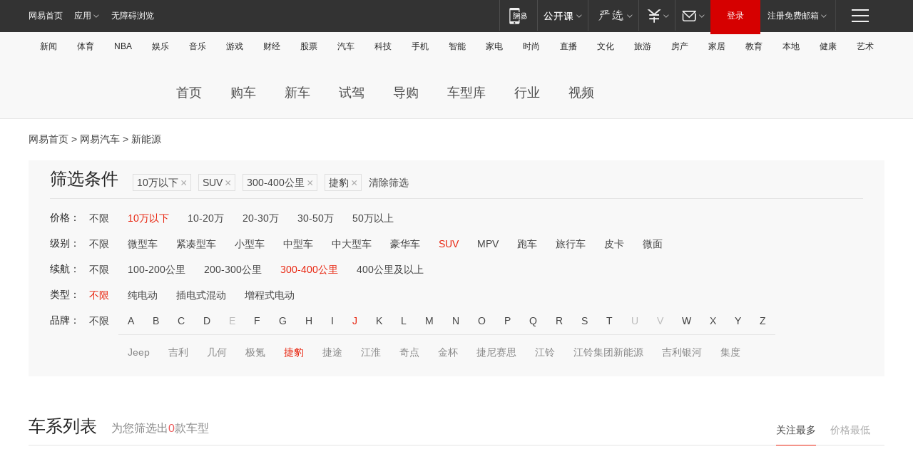

--- FILE ---
content_type: text/html;charset=GBK
request_url: http://product.auto.163.com/search_energy/brandName=1711@duration=300-400@price=below10@type=suv/
body_size: 14119
content:
<!DOCTYPE HTML>
<!--[if IE 6 ]> <html id="ne_wrap" class="ne_ua_ie6 ne_ua_ielte8"> <![endif]-->
<!--[if IE 7 ]> <html id="ne_wrap" class="ne_ua_ie7 ne_ua_ielte8"> <![endif]-->
<!--[if IE 8 ]> <html id="ne_wrap" class="ne_ua_ie8 ne_ua_ielte8"> <![endif]-->
<!--[if IE 9 ]> <html id="ne_wrap" class="ne_ua_ie9"> <![endif]-->
<!--[if (gte IE 10)|!(IE)]><!--> <html id="ne_wrap"> <!--<![endif]-->
<head>
    <meta charset="gbk">
    <title>新能源_网易汽车</title>
    <link rel="dns-prefetch" href="//static.ws.126.net">
    <meta name="keywords" content="汽车,汽车网,买车,购车,评测,导购,报价,对比,口碑,汽车报价,国产汽车,大众汽车,丰田汽车,本田汽车,日产汽车," />
    <meta name="description" content="网易汽车_易乐车生活:为您提供最新最全汽车导购,汽车报价,汽车图片,汽车行情,汽车试驾,汽车评测,是服务于购车人群的汽车资讯门户" />
    <script>!function(){window.isNs9=document.documentElement.className.indexOf('ns9')!=-1,nsClsName=' ns12';if(isNs9){return};if(/\?narrow/.test(location.search)||screen.width/10<128&&document.documentElement.clientWidth==screen.width){isNs9=true;nsClsName=' ns9';}document.documentElement.className+=nsClsName;}()</script>
<link href="https://static.ws.126.net/163/f2e/auto/auto.base.2021.css?v7" rel="stylesheet" />
<script src="//static.ws.126.net/163/frontend/libs/antanalysis.min.js"></script>
<script src="//static.ws.126.net/163/frontend/antnest/NTM-3LSDEVVJ-1.js" async="async"></script>
<script src="//static.ws.126.net/f2e/lib/js/ne.js"></script>
<script src="//static.ws.126.net/cnews/js/ntes_jslib_1.x.js" charset="gb2312"></script>
<link href="//static.ws.126.net/163/f2e/auto/product_pc/elec_search//static/css/elec_search.css?ipzgcq" rel="stylesheet"/>
</head>
<body>
<!-- 公共黑色顶部 -->
<!-- /special/ntes_common_model/nte_commonnav2019.html -->



<link rel="stylesheet" href="https://static.ws.126.net/163/f2e/commonnav2019/css/commonnav_headcss-fad753559b.css"/>
<!-- urs -->
<script _keep="true" src="https://urswebzj.nosdn.127.net/webzj_cdn101/message.js" type="text/javascript"></script>
<div class="ntes_nav_wrap" id="js_N_NTES_wrap">
  <div class="ntes-nav" id="js_N_nav">
    <div class="ntes-nav-main clearfix">
            <div class="c-fl" id="js_N_nav_left">
        <a class="ntes-nav-index-title ntes-nav-entry-wide c-fl" href="https://www.163.com/" title="网易首页">网易首页</a>
        <!-- 应用 -->
        <div class="js_N_navSelect ntes-nav-select ntes-nav-select-wide ntes-nav-app  c-fl">
          <a href="https://www.163.com/#f=topnav" class="ntes-nav-select-title ntes-nav-entry-bgblack JS_NTES_LOG_FE">应用
            <em class="ntes-nav-select-arr"></em>
          </a>
          <div class="ntes-nav-select-pop">
            <ul class="ntes-nav-select-list clearfix">
              <li>
                <a href="https://m.163.com/newsapp/#f=topnav">
                  <span>
                    <em class="ntes-nav-app-newsapp">网易新闻</em>
                  </span>
                </a>
              </li>
              <li>
                <a href="https://open.163.com/#f=topnav">
                  <span>
                    <em class="ntes-nav-app-open">网易公开课</em>
                  </span>
                </a>
              </li>
              <li>
                <a href="https://daxue.163.com/offline/download.html">
                  <span>
                    <em class="ntes-nav-app-gaokaozhiyuan">网易高考智愿</em>
                  </span>
                </a>
              </li>
              <li>
                <a href="https://hongcai.163.com/?from=pcsy-button">
                  <span>
                    <em class="ntes-nav-app-hongcai">网易红彩</em>
                  </span>
                </a>
              </li>
              <li>
                <a href="https://u.163.com/aosoutbdbd8">
                  <span>
                    <em class="ntes-nav-app-yanxuan">网易严选</em>
                  </span>
                </a>
              </li>
              <li>
                <a href="https://mail.163.com/client/dl.html?from=mail46">
                  <span>
                    <em class="ntes-nav-app-mail">邮箱大师</em>
                  </span>
                </a>
              </li>
              <li class="last">
                <a href="https://study.163.com/client/download.htm?from=163app&utm_source=163.com&utm_medium=web_app&utm_campaign=business">
                  <span>
                    <em class="ntes-nav-app-study">网易云课堂</em>
                  </span>
                </a>
              </li>
            </ul>
          </div>
        </div>
      </div>
      <div class="c-fr">
        <!-- 片段开始 -->
        <div class="ntes-nav-quick-navigation">
          <a rel="noreferrer"class="ntes-nav-quick-navigation-btn" id="js_N_ntes_nav_quick_navigation_btn" target="_self">
            <em>快速导航
              <span class="menu1"></span>
              <span class="menu2"></span>
              <span class="menu3"></span>
            </em>
          </a>
          <div class="ntes-quicknav-pop" id="js_N_ntes_quicknav_pop">
            <div class="ntes-quicknav-list">
              <div class="ntes-quicknav-content">
                <ul class="ntes-quicknav-column ntes-quicknav-column-1">
                  <li>
                    <h3>
                      <a href="https://news.163.com">新闻</a>
                    </h3>
                  </li>
                  <li>
                    <a href="https://news.163.com/domestic">国内</a>
                  </li>
                  <li>
                    <a href="https://news.163.com/world">国际</a>
                  </li>
                  <li>
                    <a href="https://view.163.com">评论</a>
                  </li>
                  <li>
                    <a href="https://war.163.com">军事</a>
                  </li>
                  <li>
                    <a href="https://news.163.com/special/wangsansanhome/">王三三</a>
                  </li>
                </ul>
                <ul class="ntes-quicknav-column ntes-quicknav-column-2">
                  <li>
                    <h3>
                      <a href="https://sports.163.com">体育</a>
                    </h3>
                  </li>
                  <li>
                    <a href="https://sports.163.com/nba">NBA</a>
                  </li>
                  <li>
                    <a href="https://sports.163.com/cba">CBA</a>
                  </li>
                  <li>
                    <a href="https://sports.163.com/allsports">综合</a>
                  </li>
                  <li>
                    <a href="https://sports.163.com/zc">中超</a>
                  </li>
                  <li>
                    <a href="https://sports.163.com/world">国际足球</a>
                  </li>
                  <li>
                    <a href="https://sports.163.com/yc">英超</a>
                  </li>
                  <li>
                    <a href="https://sports.163.com/xj">西甲</a>
                  </li>
                  <li>
                    <a href="https://sports.163.com/yj">意甲</a>
                  </li>
                </ul>
                <ul class="ntes-quicknav-column ntes-quicknav-column-3">
                  <li>
                    <h3>
                      <a href="https://ent.163.com">娱乐</a>
                    </h3>
                  </li>
                  <li>
                    <a href="https://ent.163.com/star">明星</a>
                  </li>
                  <li>
                    <a href="https://ent.163.com/photo">图片</a>
                  </li>
                  <li>
                    <a href="https://ent.163.com/movie">电影</a>
                  </li>
                  <li>
                    <a href="https://ent.163.com/tv">电视</a>
                  </li>
                  <li>
                    <a href="https://ent.163.com/music">音乐</a>
                  </li>
                  <li>
                    <a href="https://ent.163.com/special/gsbjb/">稿事编辑部</a>
                  </li>
                  <li>
                    <a href="https://ent.163.com/special/focus_ent/">娱乐FOCUS</a>
                  </li>
                </ul>
                <ul class="ntes-quicknav-column ntes-quicknav-column-4">
                  <li>
                    <h3>
                      <a href="https://money.163.com">财经</a>
                    </h3>
                  </li>
                  <li>
                    <a href="https://money.163.com/stock">股票</a>
                  </li>
                  <li>
                    <a href="http://quotes.money.163.com/stock">行情</a>
                  </li>
                  <li>
                    <a href="https://money.163.com/ipo">新股</a>
                  </li>
                  <li>
                    <a href="https://money.163.com/finance">金融</a>
                  </li>
                  <li>
                    <a href="https://money.163.com/fund">基金</a>
                  </li>
                  <li>
                    <a href="https://biz.163.com">商业</a>
                  </li>
                  <li>
                    <a href="https://money.163.com/licai">理财</a>
                  </li>
                </ul>
                <ul class="ntes-quicknav-column ntes-quicknav-column-5">
                  <li>
                    <h3>
                      <a href="https://auto.163.com">汽车</a>
                    </h3>
                  </li>
                  <li>
                    <a href="https://auto.163.com/buy">购车</a>
                  </li>
                  <li>
                    <a href="https://auto.163.com/depreciate">行情</a>
                  </li>
                  <li>
                    <a href="http://product.auto.163.com">车型库</a>
                  </li>
                  <li>
                    <a href="https://auto.163.com/elec">新能源</a>
                  </li>
                  <li>
                    <a href="https://auto.163.com/news">行业</a>
                  </li>
                </ul>
                <ul class="ntes-quicknav-column ntes-quicknav-column-6">
                  <li>
                    <h3>
                      <a href="https://tech.163.com">科技</a>
                    </h3>
                  </li>
                  <li>
                    <a href="https://tech.163.com/telecom/">通信</a>
                  </li>
                  <li>
                    <a href="https://tech.163.com/it">IT</a>
                  </li>
                  <li>
                    <a href="https://tech.163.com/internet">互联网</a>
                  </li>
                  <li>
                    <a href="https://tech.163.com/special/chzt">特别策划</a>
                  </li>
                  <li>
                    <a href="https://tech.163.com/smart/">网易智能</a>
                  </li>
                  <li>
                    <a href="https://hea.163.com/">家电</a>
                  </li>
                </ul>
                <ul class="ntes-quicknav-column ntes-quicknav-column-7">
                  <li>
                    <h3>
                      <a href="https://fashion.163.com">时尚</a>
                    </h3>
                  </li>
                  <li>
                    <a href="https://baby.163.com">亲子</a>
                  </li>
                  <li>
                    <a href="https://fashion.163.com/art">艺术</a>
                  </li>
                </ul>
                <ul class="ntes-quicknav-column ntes-quicknav-column-8">
                  <li>
                    <h3>
                      <a href="https://mobile.163.com">手机</a>
                      <span>/</span>
                      <a href="https://digi.163.com/">数码</a>
                    </h3>
                  </li>
                  <li>
                    <a href="https://tech.163.com/special/ydhlw">移动互联网</a>
                  </li>
                  <li>
                    <a href="https://mobile.163.com/special/jqkj_list/">惊奇科技</a>
                  </li>
                  <li>
                    <a href="https://mobile.163.com/special/cpshi_list/">易评机</a>
                  </li>
                </ul>
                <ul class="ntes-quicknav-column ntes-quicknav-column-9">
                  <li>
                    <h3>
                      <a href="https://house.163.com">房产</a>
                      <span>/</span>
                      <a href="https://home.163.com">家居</a>
                    </h3>
                  </li>
                  <li>
                    <a href="https://bj.house.163.com">北京房产</a>
                  </li>
                  <li>
                    <a href="https://sh.house.163.com">上海房产</a>
                  </li>
                  <li>
                    <a href="https://gz.house.163.com">广州房产</a>
                  </li>
                  <li>
                    <a href="https://house.163.com/city">全部分站</a>
                  </li>
                  <li>
                    <a href="https://xf.house.163.com">楼盘库</a>
                  </li>
                  <li>
                    <a href="https://home.163.com/jiaju/">家具</a>
                  </li>
                  <li>
                    <a href="https://home.163.com/weiyu/">卫浴</a>
                  </li>
                </ul>
                <ul class="ntes-quicknav-column ntes-quicknav-column-10">
                  <li>
                    <h3>
                      <a href="https://travel.163.com">旅游</a>
                    </h3>
                  </li>
                  <li>
                    <a href="https://travel.163.com/outdoor">自驾露营</a>
                  </li>
                  <li>
                    <a href="https://travel.163.com/food">美食</a>
                  </li>
                </ul>
                <ul class="ntes-quicknav-column ntes-quicknav-column-11">
                  <li>
                    <h3>
                      <a href="https://edu.163.com">教育</a>
                    </h3>
                  </li>
                  <li>
                    <a href="https://edu.163.com/yimin">移民</a>
                  </li>
                  <li>
                    <a href="https://edu.163.com/liuxue">留学</a>
                  </li>
                  <li>
                    <a href="https://edu.163.com/en">外语</a>
                  </li>
                  <li>
                    <a href="https://edu.163.com/gaokao">高考</a>
                  </li>
                </ul>
                <div class="ntes-nav-sitemap">
                  <a href="https://sitemap.163.com/">
                    <i></i>查看网易地图</a>
                </div>
              </div>
            </div>
          </div>
        </div>
        <div class="c-fr">
          <div class="c-fl" id="js_N_navLoginBefore">
            <div id="js_N_navHighlight" class="js_loginframe ntes-nav-login ntes-nav-login-normal">
              <a href="https://reg.163.com/" class="ntes-nav-login-title" id="js_N_nav_login_title">登录</a>
              <div class="ntes-nav-loginframe-pop" id="js_N_login_wrap">
                <!--加载登陆组件-->
              </div>
            </div>
            <div class="js_N_navSelect ntes-nav-select ntes-nav-select-wide  JS_NTES_LOG_FE c-fl">
              <a class="ntes-nav-select-title ntes-nav-select-title-register" href="https://mail.163.com/register/index.htm?from=163navi&regPage=163">注册免费邮箱
                <em class="ntes-nav-select-arr"></em>
              </a>
              <div class="ntes-nav-select-pop">
                <ul class="ntes-nav-select-list clearfix" style="width:210px;">
                  <li>
                    <a href="https://reg1.vip.163.com/newReg1/reg?from=new_topnav&utm_source=new_topnav">
                      <span style="width:190px;">注册VIP邮箱（特权邮箱，付费）</span>
                    </a>
                  </li>
                  <li class="last JS_NTES_LOG_FE">
                    <a href="https://mail.163.com/client/dl.html?from=mail46">
                      <span style="width:190px;">免费下载网易官方手机邮箱应用</span>
                    </a>
                  </li>
                </ul>
              </div>
            </div>
          </div>
          <div class="c-fl" id="js_N_navLoginAfter" style="display:none">
            <div id="js_N_logined_warp" class="js_N_navSelect ntes-nav-select ntes-nav-logined JS_NTES_LOG_FE">
              <a class="ntes-nav-select-title ntes-nav-logined-userinfo">
                <span id="js_N_navUsername" class="ntes-nav-logined-username"></span>
                <em class="ntes-nav-select-arr"></em>
              </a>
              <div id="js_login_suggest_wrap" class="ntes-nav-select-pop">
                <ul id="js_logined_suggest" class="ntes-nav-select-list clearfix"></ul>
              </div>
            </div>
            <a class="ntes-nav-entry-wide c-fl" target="_self" id="js_N_navLogout">安全退出</a>
          </div>
        </div>
        <ul class="ntes-nav-inside">
          <li>
            <div class="js_N_navSelect ntes-nav-select c-fl">
              <a href="https://www.163.com/newsapp/#f=163nav" class="ntes-nav-mobile-title ntes-nav-entry-bgblack">
                <em class="ntes-nav-entry-mobile">移动端</em>
              </a>
              <div class="qrcode-img">
                <a href="https://www.163.com/newsapp/#f=163nav">
                  <img src="//static.ws.126.net/f2e/include/common_nav/images/topapp.jpg">
                </a>
              </div>
            </div>
          </li>
          <li>
            <div class="js_N_navSelect ntes-nav-select c-fl">
              <a id="js_love_url" href="https://open.163.com/#ftopnav0" class="ntes-nav-select-title ntes-nav-select-title-huatian ntes-nav-entry-bgblack">
                <em class="ntes-nav-entry-huatian">网易公开课</em>
                <em class="ntes-nav-select-arr"></em>
                <span class="ntes-nav-msg">
                  <em class="ntes-nav-msg-num"></em>
                </span>
              </a>
              <div class="ntes-nav-select-pop ntes-nav-select-pop-huatian">
                <ul class="ntes-nav-select-list clearfix">
                  <li>
                    <a href="https://open.163.com/ted/#ftopnav1">
                      <span>TED</span>
                    </a>
                  </li>
                  <li>
                    <a href="https://open.163.com/cuvocw/#ftopnav2">
                      <span>中国大学视频公开课</span>
                    </a>
                  </li>
                  <li>
                    <a href="https://open.163.com/ocw/#ftopnav3">
                      <span>国际名校公开课</span>
                    </a>
                  </li>
                  <li>
                    <a href="https://open.163.com/appreciation/#ftopnav4">
                      <span>赏课·纪录片</span>
                    </a>
                  </li>
                  <li>
                    <a href="https://vip.open.163.com/#ftopnav5">
                      <span>付费精品课程</span>
                    </a>
                  </li>
                  <li>
                    <a href="https://open.163.com/special/School/beida.html#ftopnav6">
                      <span>北京大学公开课</span>
                    </a>
                  </li>
                  <li class="last">
                    <a href="https://open.163.com/newview/movie/courseintro?newurl=ME7HSJR07#ftopnav7">
                      <span>英语课程学习</span>
                    </a>
                  </li>
                </ul>
              </div>
            </div>
          </li>
          <li>
            <div class="js_N_navSelect ntes-nav-select c-fl">
              <a id="js_lofter_icon_url" href="https://you.163.com/?from=web_fc_menhu_xinrukou_1" class="ntes-nav-select-title ntes-nav-select-title-lofter ntes-nav-entry-bgblack">
                <em class="ntes-nav-entry-lofter">网易严选</em>
                <em class="ntes-nav-select-arr"></em>
                <span class="ntes-nav-msg" id="js_N_navLofterMsg">
                  <em class="ntes-nav-msg-num"></em>
                </span>
              </a>
              <div class="ntes-nav-select-pop ntes-nav-select-pop-lofter">
                <ul id="js_lofter_pop_url" class="ntes-nav-select-list clearfix">
                  <li>
                    <a href="https://act.you.163.com/act/pub/ABuyLQKNmKmK.html?from=out_ynzy_xinrukou_2">
                      <span>新人特价</span>
                    </a>
                  </li>
                  <li>
                    <a href="https://you.163.com/topic/v1/pub/Pew1KBH9Au.html?from=out_ynzy_xinrukou_3">
                      <span>9.9专区</span>
                    </a>
                  </li>
                  <li>
                    <a href="https://you.163.com/item/newItemRank?from=out_ynzy_xinrukou_4">
                      <span>新品热卖</span>
                    </a>
                  </li>
                  <li>
                    <a href="https://you.163.com/item/recommend?from=out_ynzy_xinrukou_5">
                      <span>人气好物</span>
                    </a>
                  </li>
                  <li>
                    <a href="https://you.163.com/item/list?categoryId=1005000&from=out_ynzy_xinrukou_7">
                      <span>居家生活</span>
                    </a>
                  </li>
                  <li>
                    <a href="https://you.163.com/item/list?categoryId=1010000&from=out_ynzy_xinrukou_8">
                      <span>服饰鞋包</span>
                    </a>
                  </li>
                  <li>
                    <a href="https://you.163.com/item/list?categoryId=1011000&from=out_ynzy_xinrukou_9">
                      <span>母婴亲子</span>
                    </a>
                  </li>
                  <li class="last">
                    <a href="https://you.163.com/item/list?categoryId=1005002&from=out_ynzy_xinrukou_10">
                      <span>美食酒水</span>
                    </a>
                  </li>
                </ul>
              </div>
            </div>
          </li>
          <li>
            <div class="js_N_navSelect ntes-nav-select c-fl">
              <a href="https://ecard.163.com/" class="ntes-nav-select-title
        ntes-nav-select-title-money ntes-nav-entry-bgblack">
                <em class="ntes-nav-entry-money">支付</em>
                <em class="ntes-nav-select-arr"></em>
              </a>
              <div class="ntes-nav-select-pop ntes-nav-select-pop-temp">
                <ul class="ntes-nav-select-list clearfix">
                  <li>
                    <a href="https://ecard.163.com/#f=topnav">
                      <span>一卡通充值</span>
                    </a>
                  </li>
                  <li>
                    <a href="https://ecard.163.com/script/index#f=topnav">
                      <span>一卡通购买</span>
                    </a>
                  </li>
                  <li>
                    <a href="https://epay.163.com/">
                      <span>我的网易支付</span>
                    </a>
                  </li>
                  <li>
                    <a href="https://3c.163.com/?from=wangyimenhu16">
                      <span>网易智造</span>
                    </a>
                  </li>
                  <li class="last">
                    <a href="https://globalpay.163.com/home">
                      <span>网易跨境支付</span>
                    </a>
                  </li>
                </ul>
              </div>
            </div>
          </li>
          <li>
            <div class="js_N_navSelect ntes-nav-select c-fl">
              <a id="js_mail_url" rel="noreferrer"class="ntes-nav-select-title
        ntes-nav-select-title-mail ntes-nav-entry-bgblack">
                <em class="ntes-nav-entry-mail">邮箱</em>
                <em class="ntes-nav-select-arr"></em>
                <span class="ntes-nav-msg" id="js_N_navMailMsg">
                  <em class="ntes-nav-msg-num" id="js_N_navMailMsgNum"></em>
                </span>
              </a>
              <div class="ntes-nav-select-pop ntes-nav-select-pop-mail">
                <ul class="ntes-nav-select-list clearfix">
                  <li>
                    <a href="https://email.163.com/#f=topnav">
                      <span>免费邮箱</span>
                    </a>
                  </li>
                  <li>
                    <a href="https://vipmail.163.com/#f=topnav">
                      <span>VIP邮箱</span>
                    </a>
                  </li>
                  <li>
                    <a href="https://qiye.163.com/?from=NetEase163top">
                      <span>企业邮箱</span>
                    </a>
                  </li>
                  <li>
                    <a href="https://mail.163.com/register/index.htm?from=ntes_nav&regPage=163">
                      <span>免费注册</span>
                    </a>
                  </li>
                  <li class="last">
                    <a href="https://mail.163.com/dashi/dlpro.html?from=mail46">
                      <span>客户端下载</span>
                    </a>
                  </li>
                </ul>
              </div>
            </div>
          </li>
        </ul>
      </div>
    </div>
  </div>
</div>
<script src="https://static.ws.126.net/163/f2e/commonnav2019/js/commonnav_headjs-d6073b0f5a.js"></script>


<div class="auto_header">
	<div class="container">
		<!-- 公共二级导航 -->
		<!-- /special/ntes_common_model/site_subnav2019.html -->

<div class="N-nav-channel JS_NTES_LOG_FE" data-module-name="xwwzy_11_headdaohang">
    <a class="first" href="https://news.163.com/">新闻</a><a href="https://sports.163.com/">体育</a><a href="https://sports.163.com/nba/">NBA</a><a href="https://ent.163.com/">娱乐</a><a href="https://ent.163.com/music/">音乐</a><a href="https://tech.163.com/game/">游戏</a><a href="https://money.163.com/">财经</a><a href="https://money.163.com/stock/">股票</a><a id="_link_auto" href="https://auto.163.com/">汽车</a><a href="https://tech.163.com/">科技</a><a href="https://mobile.163.com/">手机</a><a href="https://tech.163.com/smart/">智能</a><a href="https://hea.163.com/">家电</a><a href="https://fashion.163.com/">时尚</a><a href="https://v.163.com/">直播</a><a href="https://culture.163.com/">文化</a><a href="https://travel.163.com/">旅游</a><a id="houseUrl" href="https://house.163.com/">房产</a><a href="https://home.163.com/" id="homeUrl">家居</a><a href="https://edu.163.com/">教育</a><a id="_link_game" href="https://news.163.com/">本地</a><a href="https://jiankang.163.com/">健康</a><a class="last" href="https://art.163.com/">艺术</a>
</div>
<!-- 游戏替换为本地，并定向 0310-->
<!-- 配置定向城市 -->
<script type="text/javascript" _keep="true">
var HouseNavBendiTxt = {
    "province": [
        {
            "name": "北京市",
            "shortName": "北京",
            "url":"https://bj.news.163.com/"
        },
        {
            "name": "上海市",
            "shortName": "上海",
            "url":"https://sh.news.163.com/"
        },
        {
            "name": "天津市",
            "shortName": "天津",
            "url":"https://tj.news.163.com/"
        },
        {
            "name": "广东省",
            "shortName": "广东",
            "url":"https://gd.news.163.com/"
        },
        {
            "name": "江苏省",
            "shortName": "江苏",
            "url":"https://js.news.163.com/"
        },
        {
            "name": "浙江省",
            "shortName": "浙江",
            "url":"https://zj.news.163.com/"
        },
        {
            "name": "四川省",
            "shortName": "四川",
            "url":"https://sc.news.163.com/"
        },
        {
            "name": "黑龙江省",
            "shortName": "黑龙江",
            "url":"https://hlj.news.163.com/"
        },
        {
            "name": "吉林省",
            "shortName": "吉林",
            "url":"https://jl.news.163.com/"
        },
        {
            "name": "辽宁省",
            "shortName": "辽宁",
            "url":"https://liaoning.news.163.com/"
        },
        {
            "name": "内蒙古自治区",
            "shortName": "内蒙古",
            "url":"https://hhht.news.163.com/"
        },
        {
            "name": "河北省",
            "shortName": "河北",
            "url":"https://hebei.news.163.com/"
        },
        {
            "name": "河南省",
            "shortName": "河南",
            "url":"https://henan.163.com/"
        },
        {
            "name": "山东省",
            "shortName": "山东",
            "url":"https://sd.news.163.com/"
        },
        {
            "name": "陕西省",
            "shortName": "陕西",
            "url":"https://shanxi.news.163.com/"
        },
        {
            "name": "甘肃省",
            "shortName": "甘肃",
            "url":"https://gs.news.163.com/"
        },
        {
            "name": "宁夏回族自治区",
            "shortName": "宁夏",
            "url":"https://ningxia.news.163.com/"
        },
        {
            "name": "新疆维吾尔自治区",
            "shortName": "新疆",
            "url":"https://xj.news.163.com/"
        },
        {
            "name": "安徽省",
            "shortName": "安徽",
            "url":"https://ah.news.163.com/"
        },
        {
            "name": "福建省",
            "shortName": "福建",
            "url":"https://fj.news.163.com/"
        },
        {
            "name": "广西壮族自治区",
            "shortName": "广西",
            "url":"https://gx.news.163.com/"
        },
        {
            "name": "重庆市",
            "shortName": "重庆",
            "url":"https://chongqing.163.com/"
        },
        {
            "name": "湖北省",
            "shortName": "湖北",
            "url":"https://hb.news.163.com/"
        },
        {
            "name": "江西省",
            "shortName": "江西",
            "url":"https://jx.news.163.com/"
        },
        {
            "name": "海南省",
            "shortName": "海南",
            "url":"https://hn.news.163.com/"
        },
        {
            "name": "贵州省",
            "shortName": "贵州",
            "url":"https://gz.news.163.com/"
        },
        {
            "name": "云南省",
            "shortName": "云南",
            "url":"https://yn.news.163.com/"
        },
        {
            "name": "山西省",
            "shortName": "山西",
            "url":"https://sx.news.163.com"
        },
        {
            "name": "西藏自治区",
            "shortName": "北京",
            "url":"https://bj.news.163.com/"
        },
        {
            "name": "香港特别行政区",
            "shortName": "广东",
            "url":"https://gd.news.163.com/"
        },
        {
            "name": "澳门特别行政区",
            "shortName": "广东",
            "url":"https://gd.news.163.com/"
        },
        {
            "name": "台湾省",
            "shortName": "广东",
            "url":"https://gd.news.163.com/"
        },
        {
            "name": "天津市",
            "shortName": "北京",
            "url":"https://bj.news.163.com/"
        },
        {
            "name": "青海省",
            "shortName": "北京",
            "url":"https://bj.news.163.com/"
        }
    ],
    "city": [
        {
            "name": "大连市",
            "shortName": "大连",
            "url":"https://dl.news.163.com"
        },
        {
            "name": "青岛市",
            "shortName": "青岛",
            "url":"https://qingdao.news.163.com"
        },
        {
            "name": "宁波市",
            "shortName": "宁波",
            "url":"https://zj.news.163.com/ningbo/"
        },
        {
            "name": "厦门市",
            "shortName": "厦门",
            "url":"https://xiamen.news.163.com"
        },
        {
            "name": "深圳市",
            "shortName": "深圳",
            "url":"https://shenzhen.news.163.com/"
        }
    ],
    "defalt": {
            "name": "",
            "shortName": "本地",
            "url":"https://news.163.com/"
        }
};
</script>
<script type="text/javascript" _keep="true">
            (function(){
                //本地设置定向省份
                function setBendiName(){
                    var js_nav_bendi = document.getElementById("_link_game");
                    var cityname = "";
                    var cityurl = "";
                    var _loc = window.localAddress;
                    if(!js_nav_bendi)
                        return;
                    if(HouseNavBendiTxt.city && _loc){
                        var citylist = HouseNavBendiTxt.city;
                        var localcity = _loc.city;
                        for(var i=0;i<citylist.length;i++){
                            if(citylist[i].name.indexOf(localcity) != -1){
                                cityname = citylist[i].shortName;
                                cityurl = citylist[i].url;
                                break;
                            }
                        }
                    }
                    if(cityname == "" && cityurl == "" && HouseNavBendiTxt.province && _loc){
                        var provincelist = HouseNavBendiTxt.province;
                        var localprovince = _loc.province;
                        for(var i=0;i<provincelist.length;i++){
                            if(provincelist[i].name.indexOf(localprovince) != -1){
                                cityname = provincelist[i].shortName;
                                cityurl = provincelist[i].url;
                                break;
                            }
                        }
                    }
                    if(js_nav_bendi && cityname != "" && cityurl != ""){
                        js_nav_bendi.innerHTML = cityname;
                        js_nav_bendi.href = cityurl;
                    }
                    if(js_nav_bendi && cityname == "" && cityurl == ""){
                        js_nav_bendi.innerHTML = "本地";
                        js_nav_bendi.href = "https://news.163.com";
                    }
                }
                
                if(window.HouseNavBendiTxt && window.NTESCommonNavigator){
                    var utils = NTESCommonNavigator.utils;
                    utils.jsonp("https://ipservice.ws.126.net/locate/api/getLocByIp", {}, function(res){
                        if(res && res.result){
                            window.localAddress = res.result;
                            setBendiName();
                        }
                    });
                }
            })();
        </script>

		<!-- LOGO、搜索 -->
		<!-- <div class="auto-channel clearfix">
			<div class="auto_logo">
				<a href="https://auto.163.com/" title="网易汽车">网易汽车</a>
			</div> -->
			<!--include virtual="/auto_pc_common/auto_search.html" -->
		<!-- </div> -->

		<!-- 频道导航 -->
		<script>var currentNav = '新能源';</script>
		<!-- /special/sp/2016channel_menu.html -->

<div class="auto-nav">
  <div class="auto-logo"><img src="https://fps-pro.ws.126.net/fps-pro/frontends/auto_index_2025/index/images/auto_logo.png" alt="" /></div>
  <ul class="auto-nav-list">
    <li class="nav-item "><a href="https://auto.163.com/">首页</a></li>
    <li class="nav-item "><a href="https://auto.163.com/buy">购车</a></li>
    <li class="nav-item "><a href="https://auto.163.com/newcar">新车</a></li>
    <li class="nav-item "><a href="https://auto.163.com/test">试驾</a></li>
    <li class="nav-item "><a href="https://auto.163.com/guide">导购</a></li>
    <li class="nav-item "><a href="https://product.auto.163.com/#DQ2001">车型库</a></li>
    <li class="nav-item "><a href="https://auto.163.com/news">行业</a></li>
    <li class="nav-item "><a href="https://auto.163.com/video">视频</a></li>
  </ul>
</div>
<style>
  .auto-nav {
    width: 1200px;
    height: 36px;
    margin: 26px auto 18px auto;
  }
  .auto-nav .auto-logo {
    float: left;
    width: 167px;
    height: 36px;
  }
  .auto-nav .auto-logo img {
    background: transparent;
    width: 100%;
    height: 100%;
  }
  .auto-nav .auto-nav-list {
    float: left;
    margin-left: 20px;
  }
  .auto-nav .auto-nav-list .nav-item {
    float: left;
  }
  .auto-nav .auto-nav-list .nav-item a {
    display: block;
    padding: 0 20px;
    font-size: 18px;
    line-height: 36px;
    font-weight: 400;
    color: #4e4e4e;
	text-decoration: none;
  }
  .auto-nav .auto-nav-list .nav-item:hover a {
    background-color: #eee;
  }
  .auto-nav .auto-nav-list .nav-item.active a {
    color: #e10000;
  }
  .auto-nav .auto-nav-list .nav-item a.active {
    color: #e10000;
  }
</style>

<script>
	(function($){
		if($==undefined) return;
		var curNav = window['currentNav'];
		var tagA = $('.auto-nav .nav-item a');

		for (var i = 0; i < tagA.length; i++) {
			if(tagA[i].hostname=='auto.163.com') continue;
			if(curNav){
				if(tagA[i].innerHTML==curNav){
					$(tagA[i]).addClass('active');
					break;
				}
				continue;
			}
			if(tagA[i].hostname==location.hostname && location.pathname.indexOf(tagA[i].pathname)!=-1){
				$(tagA[i]).addClass('active');
				break;
			}
		}
	})(window['jQuery']||window['NE']);
</script>
	</div>
</div>

<div class="container clearfix">
    <!--  -->

    <!-- 面包屑 -->
    <div class="auto-cur-location">
        <a href="https://www.163.com/" title="网易首页">网易首页</a> &gt;
        <a href="https://auto.163.com/" title="网易汽车">网易汽车</a> &gt; 新能源
    </div>

    <!-- 筛选条件 -->
	<div class="search-box">
    <div class="hd">
        <p class="c-t">筛选条件</p>
        <div class="c-tag">
            <dl>
                                 <dd class="clearfix">                      
                                                    <a href="/search_energy/brandName=1711@duration=300-400@type=suv/">10万以下<span>×</span></a>
                                                    <a href="/search_energy/brandName=1711@duration=300-400@price=below10/">SUV<span>×</span></a>
                                                    <a href="/search_energy/brandName=1711@price=below10@type=suv/">300-400公里<span>×</span></a>
                                                    <a href="/search_energy/duration=300-400@price=below10@type=suv/">捷豹<span>×</span></a>
                                                <a class="empty" href="/search_energy/">清除筛选</a>
                 </dd>
                            </dl>
        </div>

        
    </div>

    <!-- 列表 -->
    <div class="bd j-search-bd">
        <input type="hidden" value="below10" id="j-search-price">
        <input type="hidden" value="suv" id="j-search-type">
        <input type="hidden" value="300-400" id="j-search-duration">        
        <input type="hidden" value="" id="j-search-energy">
        <input type="hidden" value="1711" id="j-search-brandName">
                        <dl>
            <dt>价格：</dt>
            <dd class="clearfix">            	
                            <a href="/search_energy/brandName=1711@duration=300-400@type=suv/" >不限</a>
                            <a href="/search_energy/brandName=1711@duration=300-400@price=below10@type=suv/" class="active">10万以下</a>
                            <a href="/search_energy/brandName=1711@duration=300-400@price=10-20@type=suv/" >10-20万</a>
                            <a href="/search_energy/brandName=1711@duration=300-400@price=20-30@type=suv/" >20-30万</a>
                            <a href="/search_energy/brandName=1711@duration=300-400@price=30-50@type=suv/" >30-50万</a>
                            <a href="/search_energy/brandName=1711@duration=300-400@price=above50@type=suv/" >50万以上</a>
                        </dd>
        </dl>
                              <dl>
            <dt>级别：</dt>
            <dd class="clearfix">            	
                            <a href="/search_energy/brandName=1711@duration=300-400@price=below10/" >不限</a>
                            <a href="/search_energy/brandName=1711@duration=300-400@price=below10@type=mini/" >微型车</a>
                            <a href="/search_energy/brandName=1711@duration=300-400@price=below10@type=compact/" >紧凑型车</a>
                            <a href="/search_energy/brandName=1711@duration=300-400@price=below10@type=smart/" >小型车</a>
                            <a href="/search_energy/brandName=1711@duration=300-400@price=below10@type=middle/" >中型车</a>
                            <a href="/search_energy/brandName=1711@duration=300-400@price=below10@type=large/" >中大型车</a>
                            <a href="/search_energy/brandName=1711@duration=300-400@price=below10@type=luxury/" >豪华车</a>
                            <a href="/search_energy/brandName=1711@duration=300-400@price=below10@type=suv/" class="active">SUV</a>
                            <a href="/search_energy/brandName=1711@duration=300-400@price=below10@type=mpv/" >MPV</a>
                            <a href="/search_energy/brandName=1711@duration=300-400@price=below10@type=race/" >跑车</a>
                            <a href="/search_energy/brandName=1711@duration=300-400@price=below10@type=trav/" >旅行车</a>
                            <a href="/search_energy/brandName=1711@duration=300-400@price=below10@type=pcar/" >皮卡</a>
                            <a href="/search_energy/brandName=1711@duration=300-400@price=below10@type=mb/" >微面</a>
                        </dd>
        </dl>
                              <dl>
            <dt>续航：</dt>
            <dd class="clearfix">            	
                            <a href="/search_energy/brandName=1711@price=below10@type=suv/" >不限</a>
                            <a href="/search_energy/brandName=1711@duration=100-200@price=below10@type=suv/" >100-200公里</a>
                            <a href="/search_energy/brandName=1711@duration=200-300@price=below10@type=suv/" >200-300公里</a>
                            <a href="/search_energy/brandName=1711@duration=300-400@price=below10@type=suv/" class="active">300-400公里</a>
                            <a href="/search_energy/brandName=1711@duration=above400@price=below10@type=suv/" >400公里及以上</a>
                        </dd>
        </dl>
                              <dl>
            <dt>类型：</dt>
            <dd class="clearfix">            	
                            <a href="/search_energy/brandName=1711@duration=300-400@price=below10@type=suv/" class="active">不限</a>
                            <a href="/search_energy/brandName=1711@duration=300-400@energy=electric@price=below10@type=suv/" >纯电动</a>
                            <a href="/search_energy/brandName=1711@duration=300-400@energy=plugh@price=below10@type=suv/" >插电式混动</a>
                            <a href="/search_energy/brandName=1711@duration=300-400@energy=zcse@price=below10@type=suv/" >增程式电动</a>
                        </dd>
        </dl>
                              <dl>
            <dt>品牌：</dt>
            <dd class="clearfix">
            	                <a  href="/search_energy/duration=300-400@price=below10@type=suv/" >不限</a>                
                                <div class="a-list">
                    <div class="btn-letter">
                                        <a id="A" >A</a>
                                        <a id="B" >B</a>
                                        <a id="C" >C</a>
                                        <a id="D" >D</a>
                                        <a id="E"                         class="disable"
                    >E</a>
                                        <a id="F" >F</a>
                                        <a id="G" >G</a>
                                        <a id="H" >H</a>
                                        <a id="I" >I</a>
                                        <a id="J"                         class="active"
                    >J</a>
                                        <a id="K" >K</a>
                                        <a id="L" >L</a>
                                        <a id="M" >M</a>
                                        <a id="N" >N</a>
                                        <a id="O" >O</a>
                                        <a id="P" >P</a>
                                        <a id="Q" >Q</a>
                                        <a id="R" >R</a>
                                        <a id="S" >S</a>
                                        <a id="T" >T</a>
                                        <a id="U"                         class="disable"
                    >U</a>
                                        <a id="V"                         class="disable"
                    >V</a>
                                        <a id="W" >W</a>
                                        <a id="X" >X</a>
                                        <a id="Y" >Y</a>
                                        <a id="Z" >Z</a>
                                        </div>                                    
                    <div class="letter-cont">
                                                                        	<div class="item">
                                                                             <a href="/search_energy/brandName=20256@duration=300-400@price=below10@type=suv/" >AITO</a>                             
                                                     <a href="/search_energy/brandName=1685@duration=300-400@price=below10@type=suv/" >奥迪</a>                             
                                                     <a href="/search_energy/brandName=19021@duration=300-400@price=below10@type=suv/" >埃安</a>                             
                                                     <a href="/search_energy/brandName=19106@duration=300-400@price=below10@type=suv/" >爱驰</a>                             
                                                     <a href="/search_energy/brandName=20277@duration=300-400@price=below10@type=suv/" >阿维塔</a>                             
                                                     <a href="/search_energy/brandName=1684@duration=300-400@price=below10@type=suv/" >阿斯顿·马丁</a>                             
                                                     <a href="/search_energy/brandName=18719@duration=300-400@price=below10@type=suv/" >ARCFOX极狐</a>                             
                                                     <a href="/search_energy/brandName=18791@duration=300-400@price=below10@type=suv/" >艾康尼克</a>                             
                                                </div>                         
                                                                        	<div class="item">
                                                                             <a href="/search_energy/brandName=1694@duration=300-400@price=below10@type=suv/" >奔驰</a>                             
                                                     <a href="/search_energy/brandName=1686@duration=300-400@price=below10@type=suv/" >宝马</a>                             
                                                     <a href="/search_energy/brandName=15231@duration=300-400@price=below10@type=suv/" >宝骏</a>                             
                                                     <a href="/search_energy/brandName=1693@duration=300-400@price=below10@type=suv/" >保时捷</a>                             
                                                     <a href="/search_energy/brandName=1690@duration=300-400@price=below10@type=suv/" >别克</a>                             
                                                     <a href="/search_energy/brandName=1688@duration=300-400@price=below10@type=suv/" >本田</a>                             
                                                     <a href="/search_energy/brandName=1689@duration=300-400@price=below10@type=suv/" >标致</a>                             
                                                     <a href="/search_energy/brandName=1687@duration=300-400@price=below10@type=suv/" >奔腾</a>                             
                                                     <a href="/search_energy/brandName=18326@duration=300-400@price=below10@type=suv/" >宝沃</a>                             
                                                     <a href="/search_energy/brandName=1654@duration=300-400@price=below10@type=suv/" >比亚迪</a>                             
                                                     <a href="/search_energy/brandName=1691@duration=300-400@price=below10@type=suv/" >宾利</a>                             
                                                     <a href="/search_energy/brandName=16890@duration=300-400@price=below10@type=suv/" >北京汽车</a>                             
                                                     <a href="/search_energy/brandName=17951@duration=300-400@price=below10@type=suv/" >北汽新能源</a>                             
                                                     <a href="/search_energy/brandName=10096@duration=300-400@price=below10@type=suv/" >北汽制造</a>                             
                                                     <a href="/search_energy/brandName=1675@duration=300-400@price=below10@type=suv/" >北汽昌河</a>                             
                                                     <a href="/search_energy/brandName=16329@duration=300-400@price=below10@type=suv/" >北汽威旺</a>                             
                                                     <a href="/search_energy/brandName=19258@duration=300-400@price=below10@type=suv/" >北京清行</a>                             
                                                     <a href="/search_energy/brandName=16301@duration=300-400@price=below10@type=suv/" >宝马i</a>                             
                                                </div>                         
                                                                        	<div class="item">
                                                                             <a href="/search_energy/brandName=1653@duration=300-400@price=below10@type=suv/" >长城</a>                             
                                                     <a href="/search_energy/brandName=1695@duration=300-400@price=below10@type=suv/" >长安</a>                             
                                                     <a href="/search_energy/brandName=20316@duration=300-400@price=below10@type=suv/" >长安深蓝</a>                             
                                                     <a href="/search_energy/brandName=19620@duration=300-400@price=below10@type=suv/" >长安新能源</a>                             
                                                     <a href="/search_energy/brandName=16159@duration=300-400@price=below10@type=suv/" >长安欧尚</a>                             
                                                     <a href="/search_energy/brandName=18849@duration=300-400@price=below10@type=suv/" >长安凯程</a>                             
                                                     <a href="/search_energy/brandName=20092@duration=300-400@price=below10@type=suv/" >创维汽车</a>                             
                                                     <a href="/search_energy/brandName=18057@duration=300-400@price=below10@type=suv/" >成功</a>                             
                                                     <a href="/search_energy/brandName=20494@duration=300-400@price=below10@type=suv/" >长安启源</a>                             
                                                </div>                         
                                                                        	<div class="item">
                                                                             <a href="/search_energy/brandName=16658@duration=300-400@price=below10@type=suv/" >DS</a>                             
                                                     <a href="/search_energy/brandName=1698@duration=300-400@price=below10@type=suv/" >大众</a>                             
                                                     <a href="/search_energy/brandName=1662@duration=300-400@price=below10@type=suv/" >东南</a>                             
                                                     <a href="/search_energy/brandName=1700@duration=300-400@price=below10@type=suv/" >东风</a>                             
                                                     <a href="/search_energy/brandName=16019@duration=300-400@price=below10@type=suv/" >东风日产启辰</a>                             
                                                     <a href="/search_energy/brandName=4888@duration=300-400@price=below10@type=suv/" >东风风神</a>                             
                                                     <a href="/search_energy/brandName=16619@duration=300-400@price=below10@type=suv/" >东风风行</a>                             
                                                     <a href="/search_energy/brandName=18490@duration=300-400@price=below10@type=suv/" >东风风光</a>                             
                                                     <a href="/search_energy/brandName=18217@duration=300-400@price=below10@type=suv/" >东风小康</a>                             
                                                     <a href="/search_energy/brandName=19417@duration=300-400@price=below10@type=suv/" >东风富康</a>                             
                                                     <a href="/search_energy/brandName=20311@duration=300-400@price=below10@type=suv/" >东风纳米</a>                             
                                                     <a href="/search_energy/brandName=20034@duration=300-400@price=below10@type=suv/" >大运汽车</a>                             
                                                     <a href="/search_energy/brandName=20166@duration=300-400@price=below10@type=suv/" >电动屋</a>                             
                                                     <a href="/search_energy/brandName=18961@duration=300-400@price=below10@type=suv/" >电咖</a>                             
                                                     <a href="/search_energy/brandName=19378@duration=300-400@price=below10@type=suv/" >大乘汽车</a>                             
                                                     <a href="/search_energy/brandName=20529@duration=300-400@price=below10@type=suv/" >东风奕派</a>                             
                                                </div>                         
                                                                        	<div class="item">
                                                                        </div>                         
                                                                        	<div class="item">
                                                                             <a href="/search_energy/brandName=1703@duration=300-400@price=below10@type=suv/" >丰田</a>                             
                                                     <a href="/search_energy/brandName=1704@duration=300-400@price=below10@type=suv/" >福特</a>                             
                                                     <a href="/search_energy/brandName=19906@duration=300-400@price=below10@type=suv/" >飞凡汽车</a>                             
                                                     <a href="/search_energy/brandName=1751@duration=300-400@price=below10@type=suv/" >法拉利</a>                             
                                                     <a href="/search_energy/brandName=1705@duration=300-400@price=below10@type=suv/" >福田</a>                             
                                                     <a href="/search_energy/brandName=19793@duration=300-400@price=below10@type=suv/" >睿蓝汽车</a>                             
                                                     <a href="/search_energy/brandName=17379@duration=300-400@price=below10@type=suv/" >福汽启腾</a>                             
                                                     <a href="/search_energy/brandName=20488@duration=300-400@price=below10@type=suv/" >方程豹</a>                             
                                                </div>                         
                                                                        	<div class="item">
                                                                             <a href="/search_energy/brandName=16744@duration=300-400@price=below10@type=suv/" >观致</a>                             
                                                     <a href="/search_energy/brandName=3219@duration=300-400@price=below10@type=suv/" >广汽传祺</a>                             
                                                     <a href="/search_energy/brandName=19119@duration=300-400@price=below10@type=suv/" >广汽集团</a>                             
                                                     <a href="/search_energy/brandName=19669@duration=300-400@price=below10@type=suv/" >高合汽车</a>                             
                                                     <a href="/search_energy/brandName=18978@duration=300-400@price=below10@type=suv/" >国金汽车</a>                             
                                                     <a href="/search_energy/brandName=19536@duration=300-400@price=below10@type=suv/" >国机智骏</a>                             
                                                </div>                         
                                                                        	<div class="item">
                                                                             <a href="/search_energy/brandName=17027@duration=300-400@price=below10@type=suv/" >哈弗</a>                             
                                                     <a href="/search_energy/brandName=1639@duration=300-400@price=below10@type=suv/" >海马</a>                             
                                                     <a href="/search_energy/brandName=1707@duration=300-400@price=below10@type=suv/" >红旗</a>                             
                                                     <a href="/search_energy/brandName=18564@duration=300-400@price=below10@type=suv/" >华泰新能源</a>                             
                                                     <a href="/search_energy/brandName=19623@duration=300-400@price=below10@type=suv/" >合创</a>                             
                                                     <a href="/search_energy/brandName=19844@duration=300-400@price=below10@type=suv/" >恒驰</a>                             
                                                     <a href="/search_energy/brandName=18556@duration=300-400@price=below10@type=suv/" >汉腾汽车</a>                             
                                                     <a href="/search_energy/brandName=19266@duration=300-400@price=below10@type=suv/" >红星汽车</a>                             
                                                     <a href="/search_energy/brandName=17070@duration=300-400@price=below10@type=suv/" >华骐</a>                             
                                                     <a href="/search_energy/brandName=20128@duration=300-400@price=below10@type=suv/" >华晨新日</a>                             
                                                     <a href="/search_energy/brandName=20472@duration=300-400@price=below10@type=suv/" >昊铂</a>                             
                                                     <a href="/search_energy/brandName=19314@duration=300-400@price=below10@type=suv/" >合众新能源</a>                             
                                                </div>                         
                                                                        	<div class="item">
                                                                             <a href="/search_energy/brandName=20546@duration=300-400@price=below10@type=suv/" >iCAR</a>                             
                                                </div>                         
                                                                        	<div class="item current">
                                                                             <a href="/search_energy/brandName=1710@duration=300-400@price=below10@type=suv/" >Jeep</a>                             
                                                     <a href="/search_energy/brandName=1666@duration=300-400@price=below10@type=suv/" >吉利</a>                             
                                                     <a href="/search_energy/brandName=19531@duration=300-400@price=below10@type=suv/" >几何</a>                             
                                                     <a href="/search_energy/brandName=20047@duration=300-400@price=below10@type=suv/" >极氪</a>                             
                                                     <a href="/search_energy/brandName=1711@duration=300-400@price=below10@type=suv/" class="active">捷豹</a>                             
                                                     <a href="/search_energy/brandName=19036@duration=300-400@price=below10@type=suv/" >捷途</a>                             
                                                     <a href="/search_energy/brandName=1648@duration=300-400@price=below10@type=suv/" >江淮</a>                             
                                                     <a href="/search_energy/brandName=18833@duration=300-400@price=below10@type=suv/" >奇点</a>                             
                                                     <a href="/search_energy/brandName=1712@duration=300-400@price=below10@type=suv/" >金杯</a>                             
                                                     <a href="/search_energy/brandName=20051@duration=300-400@price=below10@type=suv/" >捷尼赛思</a>                             
                                                     <a href="/search_energy/brandName=1848@duration=300-400@price=below10@type=suv/" >江铃</a>                             
                                                     <a href="/search_energy/brandName=19125@duration=300-400@price=below10@type=suv/" >江铃集团新能源</a>                             
                                                     <a href="/search_energy/brandName=20409@duration=300-400@price=below10@type=suv/" >吉利银河</a>                             
                                                     <a href="/search_energy/brandName=20282@duration=300-400@price=below10@type=suv/" >集度</a>                             
                                                </div>                         
                                                                        	<div class="item">
                                                                             <a href="/search_energy/brandName=1714@duration=300-400@price=below10@type=suv/" >凯迪拉克</a>                             
                                                     <a href="/search_energy/brandName=1716@duration=300-400@price=below10@type=suv/" >克莱斯勒</a>                             
                                                     <a href="/search_energy/brandName=18035@duration=300-400@price=below10@type=suv/" >凯翼</a>                             
                                                     <a href="/search_energy/brandName=1674@duration=300-400@price=below10@type=suv/" >开瑞</a>                             
                                                     <a href="/search_energy/brandName=18319@duration=300-400@price=below10@type=suv/" >卡威</a>                             
                                                </div>                         
                                                                        	<div class="item">
                                                                             <a href="/search_energy/brandName=19304@duration=300-400@price=below10@type=suv/" >LITE</a>                             
                                                     <a href="/search_energy/brandName=19890@duration=300-400@price=below10@type=suv/" >岚图</a>                             
                                                     <a href="/search_energy/brandName=18611@duration=300-400@price=below10@type=suv/" >雷丁</a>                             
                                                     <a href="/search_energy/brandName=1724@duration=300-400@price=below10@type=suv/" >路虎</a>                             
                                                     <a href="/search_energy/brandName=1720@duration=300-400@price=below10@type=suv/" >雷诺</a>                             
                                                     <a href="/search_energy/brandName=1722@duration=300-400@price=below10@type=suv/" >林肯</a>                             
                                                     <a href="/search_energy/brandName=18667@duration=300-400@price=below10@type=suv/" >领克</a>                             
                                                     <a href="/search_energy/brandName=1649@duration=300-400@price=below10@type=suv/" >力帆</a>                             
                                                     <a href="/search_energy/brandName=3435@duration=300-400@price=below10@type=suv/" >理念</a>                             
                                                     <a href="/search_energy/brandName=19399@duration=300-400@price=below10@type=suv/" >理想汽车</a>                             
                                                     <a href="/search_energy/brandName=20481@duration=300-400@price=below10@type=suv/" >雷达</a>                             
                                                     <a href="/search_energy/brandName=1657@duration=300-400@price=below10@type=suv/" >猎豹汽车</a>                             
                                                     <a href="/search_energy/brandName=1719@duration=300-400@price=below10@type=suv/" >雷克萨斯</a>                             
                                                     <a href="/search_energy/brandName=1721@duration=300-400@price=below10@type=suv/" >路特斯</a>                             
                                                     <a href="/search_energy/brandName=19253@duration=300-400@price=below10@type=suv/" >零跑汽车</a>                             
                                                     <a href="/search_energy/brandName=20249@duration=300-400@price=below10@type=suv/" >凌宝汽车</a>                             
                                                     <a href="/search_energy/brandName=19443@duration=300-400@price=below10@type=suv/" >领途汽车</a>                             
                                                     <a href="/search_energy/brandName=17177@duration=300-400@price=below10@type=suv/" >陆地方舟</a>                             
                                                     <a href="/search_energy/brandName=20419@duration=300-400@price=below10@type=suv/" >蓝电品牌</a>                             
                                                     <a href="/search_energy/brandName=20540@duration=300-400@price=below10@type=suv/" >LEVC</a>                             
                                                </div>                         
                                                                        	<div class="item">
                                                                             <a href="/search_energy/brandName=1725@duration=300-400@price=below10@type=suv/" >名爵</a>                             
                                                     <a href="/search_energy/brandName=16422@duration=300-400@price=below10@type=suv/" >迈凯伦</a>                             
                                                     <a href="/search_energy/brandName=20136@duration=300-400@price=below10@type=suv/" >摩登汽车</a>                             
                                                </div>                         
                                                                        	<div class="item">
                                                                             <a href="/search_energy/brandName=19287@duration=300-400@price=below10@type=suv/" >哪吒汽车</a>                             
                                                     <a href="/search_energy/brandName=19318@duration=300-400@price=below10@type=suv/" >NEVS</a>                             
                                                     <a href="/search_energy/brandName=16240@duration=300-400@price=below10@type=suv/" >纳智捷</a>                             
                                                </div>                         
                                                                        	<div class="item">
                                                                             <a href="/search_energy/brandName=19112@duration=300-400@price=below10@type=suv/" >欧拉</a>                             
                                                     <a href="/search_energy/brandName=19323@duration=300-400@price=below10@type=suv/" >欧联汽车</a>                             
                                                </div>                         
                                                                        	<div class="item">
                                                                             <a href="/search_energy/brandName=18982@duration=300-400@price=below10@type=suv/" >Polestar极星</a>                             
                                                     <a href="/search_energy/brandName=20122@duration=300-400@price=below10@type=suv/" >朋克汽车</a>                             
                                                </div>                         
                                                                        	<div class="item">
                                                                             <a href="/search_energy/brandName=1733@duration=300-400@price=below10@type=suv/" >起亚</a>                             
                                                     <a href="/search_energy/brandName=1671@duration=300-400@price=below10@type=suv/" >奇瑞</a>                             
                                                     <a href="/search_energy/brandName=20196@duration=300-400@price=below10@type=suv/" >奇瑞新能源</a>                             
                                                     <a href="/search_energy/brandName=18211@duration=300-400@price=below10@type=suv/" >前途</a>                             
                                                     <a href="/search_energy/brandName=18639@duration=300-400@price=below10@type=suv/" >全球鹰</a>                             
                                                </div>                         
                                                                        	<div class="item">
                                                                             <a href="/search_energy/brandName=1734@duration=300-400@price=below10@type=suv/" >日产</a>                             
                                                     <a href="/search_energy/brandName=1941@duration=300-400@price=below10@type=suv/" >荣威</a>                             
                                                </div>                         
                                                                        	<div class="item">
                                                                             <a href="/search_energy/brandName=1713@duration=300-400@price=below10@type=suv/" >smart</a>                             
                                                     <a href="/search_energy/brandName=1738@duration=300-400@price=below10@type=suv/" >三菱</a>                             
                                                     <a href="/search_energy/brandName=19150@duration=300-400@price=below10@type=suv/" >思皓</a>                             
                                                     <a href="/search_energy/brandName=18625@duration=300-400@price=below10@type=suv/" >斯威汽车</a>                             
                                                     <a href="/search_energy/brandName=20108@duration=300-400@price=below10@type=suv/" >松散机车</a>                             
                                                     <a href="/search_energy/brandName=16565@duration=300-400@price=below10@type=suv/" >上汽MAXUS</a>                             
                                                     <a href="/search_energy/brandName=19080@duration=300-400@price=below10@type=suv/" >SERES赛力斯</a>                             
                                                     <a href="/search_energy/brandName=18410@duration=300-400@price=below10@type=suv/" >赛麟</a>                             
                                                     <a href="/search_energy/brandName=19016@duration=300-400@price=below10@type=suv/" >陕西通家</a>                             
                                                </div>                         
                                                                        	<div class="item">
                                                                             <a href="/search_energy/brandName=20074@duration=300-400@price=below10@type=suv/" >坦克</a>                             
                                                     <a href="/search_energy/brandName=16620@duration=300-400@price=below10@type=suv/" >腾势</a>                             
                                                     <a href="/search_energy/brandName=16983@duration=300-400@price=below10@type=suv/" >特斯拉</a>                             
                                                     <a href="/search_energy/brandName=19412@duration=300-400@price=below10@type=suv/" >天际汽车</a>                             
                                                     <a href="/search_energy/brandName=19796@duration=300-400@price=below10@type=suv/" >天美汽车</a>                             
                                                </div>                         
                                                                        	<div class="item">
                                                                        </div>                         
                                                                        	<div class="item">
                                                                        </div>                         
                                                                        	<div class="item">
                                                                             <a href="/search_energy/brandName=18681@duration=300-400@price=below10@type=suv/" >魏牌</a>                             
                                                     <a href="/search_energy/brandName=18698@duration=300-400@price=below10@type=suv/" >蔚来</a>                             
                                                     <a href="/search_energy/brandName=3365@duration=300-400@price=below10@type=suv/" >五菱</a>                             
                                                     <a href="/search_energy/brandName=1747@duration=300-400@price=below10@type=suv/" >沃尔沃</a>                             
                                                     <a href="/search_energy/brandName=18997@duration=300-400@price=below10@type=suv/" >威马汽车</a>                             
                                                     <a href="/search_energy/brandName=17349@duration=300-400@price=below10@type=suv/" >潍柴英致</a>                             
                                                </div>                         
                                                                        	<div class="item">
                                                                             <a href="/search_energy/brandName=1752@duration=300-400@price=below10@type=suv/" >现代</a>                             
                                                     <a href="/search_energy/brandName=19425@duration=300-400@price=below10@type=suv/" >星途</a>                             
                                                     <a href="/search_energy/brandName=19096@duration=300-400@price=below10@type=suv/" >新特</a>                             
                                                     <a href="/search_energy/brandName=19002@duration=300-400@price=below10@type=suv/" >小鹏汽车</a>                             
                                                     <a href="/search_energy/brandName=1756@duration=300-400@price=below10@type=suv/" >雪铁龙</a>                             
                                                     <a href="/search_energy/brandName=1755@duration=300-400@price=below10@type=suv/" >雪佛兰</a>                             
                                                     <a href="/search_energy/brandName=19302@duration=300-400@price=below10@type=suv/" >鑫源汽车</a>                             
                                                     <a href="/search_energy/brandName=20519@duration=300-400@price=below10@type=suv/" >小米汽车</a>                             
                                                </div>                         
                                                                        	<div class="item">
                                                                             <a href="/search_energy/brandName=20431@duration=300-400@price=below10@type=suv/" >仰望</a>                             
                                                     <a href="/search_energy/brandName=18819@duration=300-400@price=below10@type=suv/" >云度</a>                             
                                                     <a href="/search_energy/brandName=1889@duration=300-400@price=below10@type=suv/" >一汽</a>                             
                                                     <a href="/search_energy/brandName=1696@duration=300-400@price=below10@type=suv/" >野马汽车</a>                             
                                                     <a href="/search_energy/brandName=18930@duration=300-400@price=below10@type=suv/" >裕路汽车</a>                             
                                                     <a href="/search_energy/brandName=18938@duration=300-400@price=below10@type=suv/" >御捷新能源</a>                             
                                                </div>                         
                                                                        	<div class="item">
                                                                             <a href="/search_energy/brandName=1759@duration=300-400@price=below10@type=suv/" >中华</a>                             
                                                     <a href="/search_energy/brandName=1613@duration=300-400@price=below10@type=suv/" >众泰</a>                             
                                                     <a href="/search_energy/brandName=18824@duration=300-400@price=below10@type=suv/" >正道</a>                             
                                                     <a href="/search_energy/brandName=19964@duration=300-400@price=below10@type=suv/" >智己汽车</a>                             
                                                     <a href="/search_energy/brandName=17050@duration=300-400@price=below10@type=suv/" >之诺</a>                             
                                                     <a href="/search_energy/brandName=18243@duration=300-400@price=below10@type=suv/" >知豆</a>                             
                                                     <a href="/search_energy/brandName=20267@duration=300-400@price=below10@type=suv/" >自游家</a>                             
                                                </div>                         
                                            </div>
                </div>
            </dd>
        </dl>
                  </div>
</div>
    <!-- 车系列表 -->
    <div class="hot-search-box mod-product">
        <div class="hd">
            <div class="title">
                <p class="c">车系列表<span>为您筛选出<em>0</em>款车型</span></p>
                <i class="i-line"></i>
                <div class="tab">
                    <i class="line_move"></i>
                    <ul>
                        <li class="active">关注最多</li>
                        <li >价格最低</li>
                    </ul>
                </div>
            </div>
        </div>
        <div class="bd">
            <div class="c-bd">
								                    <div class="item-cont">
                        <div class="j-no-result">哎呀，没找到符合条件的新能源车，换个条件再试试吧~</div>
                    </div>
				            </div>
        </div>
    </div>

</div>
<script id="j-temp-product" type="text/html">
    {{each list value i}}
    <li>
        <p class="photo">
            <a href="/series/{{value.autoid}}.html" target="_blank">
                <img src="{{value.white_photo}}" alt="{{value.name}}" title="{{value.name}}">
            </a>
        </p>
        <p class="title"><a href="/series/{{value.autoid}}.html" data-series-id="{{value.autoid}}" target="_blank">{{value.name}}</a></p>
        <div class="prices">报价：<span><em>{{value.price_min}}万</em>起</span><a target="_blank" href="{{value.xunjia_url}}" class="btn">询底价</a></div>
        <p class="guide">指导价：{{value.price_range}}万</p>
        {{if value.duration_max > 1 }}
        <div class="tips-box">
            <span class="tips tips-xny">{{value.duration_max}}<em>KM</em></span>
        </div>
        {{/if}}
    </li>
    {{/each}}
</script>

<!-- /special/sp/foot_nav2016.html -->
<div class="auto_footer" style="height: 150px;">
      <div class="af_area clearfix">
        <div class="ns_pot_logo">
          <a href="https://auto.163.com" title="网易汽车"></a>
        </div>
        <div class="ns_pot_list">
          <h4><a href="https://auto.163.com/buy/">购车</a></h4>
          <ul class="clearfix">
            <li><a href="https://auto.163.com/newcar">新车资讯</a></li>
            <!-- <li><a href="https://product.auto.163.com/newcar">新车日历</a></li> -->
            <li><a href="https://auto.163.com/test">试驾评测</a></li>
            <!-- <li><a href="https://auto.163.com/depreciate">车市行情</a></li> -->
            <li><a href="https://auto.163.com/guide">汽车导购</a></li>
            <li><a href="https://auto.163.com/special/yxev/">严选EV</a></li>
          </ul>
         
        </div>
        <div class="ns_pot_list">
           <h4><a href="https://auto.163.com/news">行业</a></h4>
          <ul class="clearfix">
            <li>
              <a href="https://auto.163.com/special/2016carnews/">汽车新闻</a>
            </li>
            <li>
              <a href="https://auto.163.com/special/2016newsmoving/">行业动态</a>
            </li>
            <li>
              <a href="https://auto.163.com/special/toptalknew/">访谈声音</a>
            </li>
          </ul>
          <!-- <h4>车型库</h4>
          <ul class="clearfix">
            <li><a href="https://product.auto.163.com/#TY0002">选车中心</a></li>
            <li><a href="https://product.auto.163.com/picture/">汽车图库</a></li>
            <li><a href="https://dealers.auto.163.com/search/">经销商</a></li>
          </ul>
          <h4>特色栏目</h4>
          <ul class="clearfix">
            <li><a href="https://auto.163.com/video">原创视频</a></li>
            <li><a href="https://auto.163.com/special/auto_original_page_2021/">汽车热点</a></li>
            <li><a href="https://auto.163.com/special/jtpchz/">静态图解</a></li>
            <li><a href="https://auto.163.com/elec">新能源</a></li>
            <li><a href="https://auto.163.com/special/yxev/">严选EV</a></li>
            <li><a href="https://auto.163.com/special/jsdjthz/">黑科技</a></li>
          </ul> -->
        </div>
        <div class="ns_pot_bar">
          <div class="ns-pot-share clearfix">
            <a class="ft_icons ic_lofter_ft" href="https://www.lofter.com/?act=qb163rk_20141031_03"></a>
            <a class="ft_icons ic_mail_ft" href="https://email.163.com/"></a>
            <a
              class="ic_cloudapp_ft"
              href="https://study.163.com/?utm_source=163.com&amp;utm_medium=web_bottomlogo&amp;utm_campaign=business"
            ></a>
            <div class="ic_newsapp_ft">
              <a href="https://www.163.com/newsapp/#f=down" class="ft_icons"></a>
            </div>
          </div>
        </div>
      </div>
    </div>
<!-- /special/ntes_common_model/site_foot2019.html -->


<div class="N-nav-bottom">
    <div class="N-nav-bottom-main">
        <div class="ntes_foot_link">
            <span class="N-nav-bottom-copyright"><span class="N-nav-bottom-copyright-icon">&copy;</span> 1997-2023 网易公司版权所有</span>
            <a href="https://corp.163.com/">About NetEase</a> |
            <a href="https://corp.163.com/gb/about/overview.html">公司简介</a> |
            <a href="https://corp.163.com/gb/contactus.html">联系方法</a> |
            <a href="https://corp.163.com/gb/job/job.html">招聘信息</a> |
            <a href="https://help.163.com/">客户服务</a> |
            <a href="https://corp.163.com/gb/legal.html">隐私政策</a> |
            <a href="http://emarketing.163.com/">广告服务</a> |
           <!--  <a ne-role="feedBackLink" ne-click="handleFeedBackLinkClick()" href="http://www.163.com/special/0077450P/feedback_window.html" class="ne_foot_feedback_link">意见反馈</a> | -->
            <a href="http://jubao.aq.163.com/">不良信息举报 Complaint Center</a> |
            <a href="https://jubao.163.com/">廉正举报</a>
        </div>
    </div>
</div>
<script>
if (/closetie/.test(window.location.search)) {
  function addNewStyle(newStyle) {
    var styleElement = document.getElementById('styles_js');
    if (!styleElement) {
      styleElement = document.createElement('style');
      styleElement.type = 'text/css';
      styleElement.id = 'styles_js';
      document.getElementsByTagName('head')[0].appendChild(styleElement);
    }
    styleElement.appendChild(document.createTextNode(newStyle));
  }
  addNewStyle('.tie-area, .comment-wrap, .ep-tie-top {display: none !important;} .post_comment {opacity: 0;padding: 0;margin: 0;min-height: 0px !important;} .post_tie_top {opacity: 0;} .js-tielink {display: none;}');
}
</script>


<!-- 无障碍功能 Start -->
<!-- /special/ntes_common_model/ntes_common_wza2022.html -->

<style type="text/css">
.ntes-nav-wza,.ntes-nav-wzapage,.ntes-nav-wza-show{float: left;padding-left: 3px;margin-left: 2px;margin-right:10px;position: relative;}
.ntes-nav-wza,.ntes-nav-wzapage{display: none;}
.ntes-nav-wza-show{display: block;}
/*.ntes-nav-wza:before{background: url(https://static.ws.126.net/163/f2e/www/index20170701/images/shilaohua_v2.png) -1px 0px;width: 14px;height: 12px;content: "";position: absolute;left: 2px;top: 16px;}*/
</style>
<a class="ntes-nav-wza" target="_self" href="javascript:void(0)" id="cniil_wza">无障碍浏览</a>
<a class="ntes-nav-wzapage" target="_self" href="javascript:void(0)" id="js_gowza">进入关怀版</a>
<script type="text/javascript">
    (function(){
        function wzaInit(){
            var wza_link = document.getElementById("cniil_wza");
            var gowza_link = document.getElementById("js_gowza");
            var nav_left = document.getElementById("js_N_nav_left");
            var ua = navigator.userAgent.toLowerCase();
            var wzaUrl = document.getElementsByTagName("body")[0].getAttribute("aria-url");
            if(!/ipad/i.test(ua) && wza_link && nav_left){
                nav_left.appendChild(wza_link);
                wza_link.className = "ntes-nav-wza-show";
            }
            if(!/ipad/i.test(ua) && gowza_link && nav_left && wzaUrl){
                nav_left.appendChild(gowza_link);   
                gowza_link.setAttribute("href",wzaUrl);
                gowza_link.className = "ntes-nav-wza-show";
            }
            wza_link.onclick = function () {
                if(!window.ntm || !window.ntm.projectId)return;
                var param = {
                    "val_act": "wzanavclick",
                    "projectid": window.ntm.projectId
                }
                window.NTESAntAnalysis.sendData(param);  
            }
            gowza_link.onclick = function () {
                if(!window.ntm || !window.ntm.projectId)return;
                var param = {
                    "val_act": "wzapageclick",
                    "projectid": window.ntm.projectId
                }
                window.NTESAntAnalysis.sendData(param);  
            }
            if ( window.addEventListener ) {
                window.addEventListener("load", function(){wzaReport();}, false);
            } else if ( window.attachEvent ) {
                window.attachEvent("onload", function(){wzaReport();});
            }
        }
        
        function wzaReport(){
            setTimeout(function(){
                if(!window.ntm || !window.ntm.projectId || document.getElementsByTagName('body')[0].className.indexOf("ariabodytopfiexed") < 0)return;
                var param = {
                    "val_act": "wza-default-open",
                    "projectid": window.ntm.projectId
                }
                window.NTESAntAnalysis.sendData(param); 
            },3000);
        }
        wzaInit();
    })();
</script>
<script type="text/javascript" src="https://static.ws.126.net/163/f2e/common/wza220424/aria.js?appid=a6655141bab6921b58446b4b806b9fbf" charset="utf-8"></script>
<!--  -->
<script src="//static.ws.126.net/f2e/libs/jquery.js"></script>
<script src="//static.ws.126.net/163/f2e/auto/product_pc/product_all/static/libs/template-web.js"></script>
<script src="//static.ws.126.net/163/f2e/auto/product_pc/elec_search//static/js/jquery.page.js?ipzgcq"></script>
<script src="//static.ws.126.net/163/f2e/auto/product_pc/elec_search//static/js/search.js?ipzgcq"></script>
</body>
</html>

--- FILE ---
content_type: text/html;charset=GBK
request_url: http://product.auto.163.com/energy_api/getEnergySeriesList.action?callback=jQuery172028431684799861934_1769642049748&price=below10&type=suv&duration=300-400&energy=&brandName=1711&orderType=0&size=20&page=1&_=1769642049754
body_size: 321
content:
jQuery172028431684799861934_1769642049748({"total":0,"statusDesc":"","pageTotal":0,"statusValue":"","count":0,"pageSize":0,"page":0,"params":{"brandName":"1711","duration":"300-400","energy":"","order":["heat_value desc"],"orderType":0,"price":"below10","query":["newpower:true","price_min:[0 TO 10]","cartype_search:SUV","duration_max:[300 TO 400]","brand_name:捷豹","brand_id:1711"],"type":"suv"},"statusCode":"000"})

--- FILE ---
content_type: text/html;charset=GBK
request_url: http://product.auto.163.com/energy_api/getEnergySeriesList.action?callback=jQuery172028431684799861934_1769642049749&price=below10&type=suv&duration=300-400&energy=&brandName=1711&orderType=1&size=20&page=1&_=1769642049765
body_size: 319
content:
jQuery172028431684799861934_1769642049749({"total":0,"statusDesc":"","pageTotal":0,"statusValue":"","count":0,"pageSize":0,"page":0,"params":{"brandName":"1711","duration":"300-400","energy":"","order":["price_min asc"],"orderType":1,"price":"below10","query":["newpower:true","price_min:[0 TO 10]","cartype_search:SUV","duration_max:[300 TO 400]","brand_name:捷豹","brand_id:1711"],"type":"suv"},"statusCode":"000"})